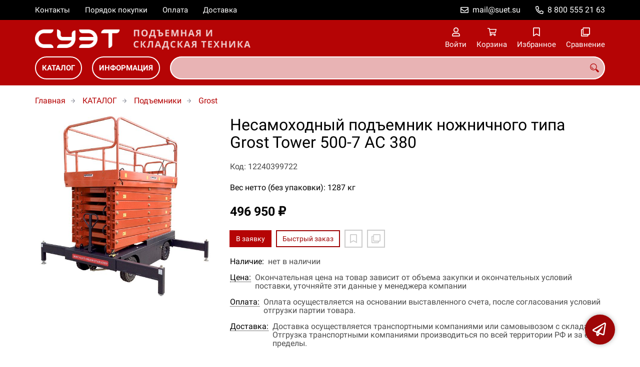

--- FILE ---
content_type: text/html; charset=UTF-8
request_url: https://suet-lift.ru/p12240399722
body_size: 11132
content:
<!DOCTYPE html>
<html lang="ru">

<head>
	<meta charset="UTF-8">
	<title>Несамоходный подъемник ножничного типа Grost Tower 500-7 AC 380 — купить в компании ООО "СУЭТ"</title>
			<meta name="description" content="Отличная цена на товар Несамоходный подъемник ножничного типа Grost Tower 500-7 AC 380, приобрести в компании ООО СУЭТ с доставкой на территории РФ транспортной компанией или самовывозом, заказывайте прямо сейчас в каталоге интернет-магазина suet-lift.ru. Ждём ваших заявок!">		<meta content='width=device-width, initial-scale=1, maximum-scale=1' name='viewport'>

	<link rel="stylesheet" href="/assets/store-1/roboto.css">

	<link rel="stylesheet" href="/assets/store-1/style.css?1729420236">
	<link rel="icon" type="image/png" href="/fls/img/33014b34f7576df7a7e5938d44e7840b.png" sizes="32x32">

				<style>
		:root {
			--color-text: rgba(0, 0, 0, 1);
			--color-main: rgba(158, 6, 7, 1);

			--header-color-bg: rgba(181, 4, 5, 0);
			--header-color-bg-fill: rgba(181, 4, 5,1);
			--header-topbar-color-bg: rgba(0, 0, 0, 0);
			--header-topbar-color-bg-fill: rgba(0, 0, 0,1);

			--header-color-link: rgba(255, 255, 255, 1);
			--header-color-text: rgba(181, 4, 5, 1);
			--header-color-search-border: rgba(255, 255, 255, 0);
			--footer-color-bg: rgba(181, 4, 5, 1);
			--footer-color-link: rgba(255, 255, 255, 1);
			--footer-color-text: rgba(255, 255, 255, 1);
			--font-family: 'Roboto', sans-serif;
			--font-size: 16px;
			--color-h1: rgba(0, 0, 0, 1);
			--color-label: rgba(72, 72, 72, 1);
			--color-btn-primary: rgba(181, 4, 5, 1);
			--h1-size: 32px;
			--color-link: rgba(181, 4, 5, 1);
			--color-bg: rgba(255, 255, 255, 0);

			--header-topbar-color-link: rgba(255, 255, 255, 1);
			--btn-border-width: 2px;
			--btn-border-offset: -1px;

			--header-btn-border-radius: 23px;

			--btn-border-top-width: 2px;
			--btn-border-bottom-width: 2px;
			--btn-border-left-width: 2px;
			--btn-border-right-width: 2px;
		}
	</style>
	</head>

<body class="page-product" data-page="Product">
	<header>
		<nav class="navbar">
			<div class="topbar" id="menu-push">
				<div class="container">
					<div class="navbar-menu">
							<ul class="nav navbar-nav">
				<li>
			<a href="/contacts" class="menuitem">Контакты</a>
		</li>
				<li>
			<a href="/buy" class="menuitem">Порядок покупки</a>
		</li>
				<li>
			<a href="/payment" class="menuitem">Оплата</a>
		</li>
				<li>
			<a href="/delivery" class="menuitem">Доставка</a>
		</li>
			</ul>
					</div>
											<div class="navbar-phone"><svg xmlns="http://www.w3.org/2000/svg" viewBox="0 0 512 512"><!-- Font Awesome Pro 5.15.3 by @fontawesome - https://fontawesome.com License - https://fontawesome.com/license (Commercial License) --><path d="M484.25 330l-101.59-43.55a45.86 45.86 0 0 0-53.39 13.1l-32.7 40a311.08 311.08 0 0 1-124.19-124.12l40-32.7a45.91 45.91 0 0 0 13.1-53.42L182 27.79a45.63 45.63 0 0 0-52.31-26.61L35.5 22.89A45.59 45.59 0 0 0 0 67.5C0 313.76 199.68 512.1 444.56 512a45.58 45.58 0 0 0 44.59-35.51l21.7-94.22a45.75 45.75 0 0 0-26.6-52.27zm-41.59 134.09C225.08 463.09 49 287 48 69.3l90.69-20.9 42.09 98.22-68.09 55.71c46.39 99 98.19 150.63 197 197l55.69-68.11 98.19 42.11z"/></svg><a href="tel:88005552163">8 800 555 21 63</a></div>
					
											<div class="navbar-email"><svg xmlns="http://www.w3.org/2000/svg" viewBox="0 0 512 512"><!-- Font Awesome Pro 5.15.3 by @fontawesome - https://fontawesome.com License - https://fontawesome.com/license (Commercial License) --><path d="M464 64H48C21.49 64 0 85.49 0 112v288c0 26.51 21.49 48 48 48h416c26.51 0 48-21.49 48-48V112c0-26.51-21.49-48-48-48zm0 48v40.805c-22.422 18.259-58.168 46.651-134.587 106.49-16.841 13.247-50.201 45.072-73.413 44.701-23.208.375-56.579-31.459-73.413-44.701C106.18 199.465 70.425 171.067 48 152.805V112h416zM48 400V214.398c22.914 18.251 55.409 43.862 104.938 82.646 21.857 17.205 60.134 55.186 103.062 54.955 42.717.231 80.509-37.199 103.053-54.947 49.528-38.783 82.032-64.401 104.947-82.653V400H48z"/></svg><a href="mailto:mail@suet.su">mail@suet.su</a></div>
									</div>
			</div>
			<div class="fixedbar">
				<div class="navbar-header">
					<div class="container">
						<div class="wrp-header">
							<button type="button" class="navbar-toggle collapsed" data-toggle="push" data-target="#menu-push" aria-expanded="false">
								<i class="icon-bars"></i>
							</button>
							<a class="navbar-brand brand-logo" href="/" id="navbarLogo"><img src="/fls/img/f67009d0f12238eec0f61582b806758e.png" alt="СУЭТ- Подъемная и складская техника"></a>
						</div>
						<div class="navbar-btns">
			<a href="#login" class="btn-nav">
			<svg xmlns="http://www.w3.org/2000/svg" viewBox="0 0 448 512"><!-- Font Awesome Pro 5.15.3 by @fontawesome - https://fontawesome.com License - https://fontawesome.com/license (Commercial License) --><path d="M313.6 304c-28.7 0-42.5 16-89.6 16-47.1 0-60.8-16-89.6-16C60.2 304 0 364.2 0 438.4V464c0 26.5 21.5 48 48 48h352c26.5 0 48-21.5 48-48v-25.6c0-74.2-60.2-134.4-134.4-134.4zM400 464H48v-25.6c0-47.6 38.8-86.4 86.4-86.4 14.6 0 38.3 16 89.6 16 51.7 0 74.9-16 89.6-16 47.6 0 86.4 38.8 86.4 86.4V464zM224 288c79.5 0 144-64.5 144-144S303.5 0 224 0 80 64.5 80 144s64.5 144 144 144zm0-240c52.9 0 96 43.1 96 96s-43.1 96-96 96-96-43.1-96-96 43.1-96 96-96z"/></svg>			<span>Войти</span>
		</a>
			<a href="/cart" class="btn-nav">
			<svg xmlns="http://www.w3.org/2000/svg" viewBox="0 0 576 512"><!-- Font Awesome Pro 5.15.3 by @fontawesome - https://fontawesome.com License - https://fontawesome.com/license (Commercial License) --><path d="M551.991 64H144.28l-8.726-44.608C133.35 8.128 123.478 0 112 0H12C5.373 0 0 5.373 0 12v24c0 6.627 5.373 12 12 12h80.24l69.594 355.701C150.796 415.201 144 430.802 144 448c0 35.346 28.654 64 64 64s64-28.654 64-64a63.681 63.681 0 0 0-8.583-32h145.167a63.681 63.681 0 0 0-8.583 32c0 35.346 28.654 64 64 64 35.346 0 64-28.654 64-64 0-18.136-7.556-34.496-19.676-46.142l1.035-4.757c3.254-14.96-8.142-29.101-23.452-29.101H203.76l-9.39-48h312.405c11.29 0 21.054-7.869 23.452-18.902l45.216-208C578.695 78.139 567.299 64 551.991 64zM208 472c-13.234 0-24-10.766-24-24s10.766-24 24-24 24 10.766 24 24-10.766 24-24 24zm256 0c-13.234 0-24-10.766-24-24s10.766-24 24-24 24 10.766 24 24-10.766 24-24 24zm23.438-200H184.98l-31.31-160h368.548l-34.78 160z"/></svg><div id="header-cart-count"></div>			<span>Корзина</span>
		</a>
			<a href="/whishlist" class="btn-nav">
			<svg xmlns="http://www.w3.org/2000/svg" viewBox="0 0 384 512"><!-- Font Awesome Pro 5.15.3 by @fontawesome - https://fontawesome.com License - https://fontawesome.com/license (Commercial License) --><path d="M336 0H48C21.49 0 0 21.49 0 48v464l192-112 192 112V48c0-26.51-21.49-48-48-48zm0 428.43l-144-84-144 84V54a6 6 0 0 1 6-6h276c3.314 0 6 2.683 6 5.996V428.43z"/></svg><div id="header-whishlist-count"></div>			<span>Избранное</span>
		</a>
			<a href="/compare" class="btn-nav">
			<svg xmlns="http://www.w3.org/2000/svg" viewBox="0 0 512 512"><!-- Font Awesome Pro 5.15.3 by @fontawesome - https://fontawesome.com License - https://fontawesome.com/license (Commercial License) --><path d="M464 0H144c-26.51 0-48 21.49-48 48v48H48c-26.51 0-48 21.49-48 48v320c0 26.51 21.49 48 48 48h320c26.51 0 48-21.49 48-48v-48h48c26.51 0 48-21.49 48-48V48c0-26.51-21.49-48-48-48zM362 464H54a6 6 0 0 1-6-6V150a6 6 0 0 1 6-6h42v224c0 26.51 21.49 48 48 48h224v42a6 6 0 0 1-6 6zm96-96H150a6 6 0 0 1-6-6V54a6 6 0 0 1 6-6h308a6 6 0 0 1 6 6v308a6 6 0 0 1-6 6z"/></svg><div id="header-compare-count"></div>			<span>Сравнение</span>
		</a>
			<a href="tel:88005552163" class="btn-nav hidden-sm hidden-md hidden-lg">
			<svg xmlns="http://www.w3.org/2000/svg" viewBox="0 0 512 512"><!-- Font Awesome Pro 5.15.3 by @fontawesome - https://fontawesome.com License - https://fontawesome.com/license (Commercial License) --><path d="M476.5 22.9L382.3 1.2c-21.6-5-43.6 6.2-52.3 26.6l-43.5 101.5c-8 18.6-2.6 40.6 13.1 53.4l40 32.7C311 267.8 267.8 311 215.4 339.5l-32.7-40c-12.8-15.7-34.8-21.1-53.4-13.1L27.7 329.9c-20.4 8.7-31.5 30.7-26.6 52.3l21.7 94.2c4.8 20.9 23.2 35.5 44.6 35.5C312.3 512 512 313.7 512 67.5c0-21.4-14.6-39.8-35.5-44.6zM69.3 464l-20.9-90.7 98.2-42.1 55.7 68.1c98.8-46.4 150.6-98 197-197l-68.1-55.7 42.1-98.2L464 69.3C463 286.9 286.9 463 69.3 464z"/></svg>			<span>Позвонить</span>
		</a>
	</div>
					</div>
				</div>
				<div class="collapse navbar-collapse navbar-search">
					<div class="container">
						<div class="navbar-menu main-menu">
								<ul class="nav navbar-nav">
				<li>
			<a href="#submenu-catalog" class="menuitem">
				КАТАЛОГ			</a>
						<div class="header-submenu" id="submenu-catalog">
				<ul class="container">
								<li class="active">
				<a href="/c12240011598">Запчасти для погрузчиков</a>
				<ul>			<li>
				<a href="/c12240011609">Balkancar</a>
							</li>			<li>
				<a href="/c12240011604">Bobcat</a>
							</li>			<li>
				<a href="/c12240011607">Daewoo-Doosan</a>
							</li>			<li>
				<a href="/c12240011599">HELI</a>
							</li>			<li>
				<a href="/c12240011611">Hyster</a>
							</li>			<li>
				<a href="/c12240011605">Hyundai</a>
							</li>			<li>
				<a href="/c12240011612">Jungheinrich</a>
							</li>			<li>
				<a href="/c12240011610">Komatsu</a>
							</li>			<li>
				<a href="/c12240011606">Mitsubishi</a>
							</li>			<li>
				<a href="/c12240011603">Nissan</a>
							</li>			<li>
				<a href="/c12240011608">Still</a>
							</li>			<li>
				<a href="/c12240011601">TCM</a>
							</li>			<li>
				<a href="/c12240011600">Toyota</a>
							</li>			<li>
				<a href="/c12240011602">Yale</a>
							</li></ul>			</li>			<li>
				<a href="/c12240001490">Аккумуляторы для погрузчиков</a>
				<ul>			<li>
				<a href="/c12240001093">Atlet</a>
							</li>			<li>
				<a href="/c12240001100">Balkancar</a>
							</li>			<li>
				<a href="/c12240001094">BT</a>
							</li>			<li>
				<a href="/c12240001103">BT Movit</a>
							</li>			<li>
				<a href="/c12240001104">Caterpillar</a>
							</li>			<li>
				<a href="/c12240001101">Clark</a>
							</li>			<li>
				<a href="/c12240001095">Crown</a>
							</li>			<li>
				<a href="/c12240001099">Daewoo / Doosan</a>
							</li>			<li>
				<a href="/c12240001106">Deca</a>
							</li>			<li>
				<a href="/c12240001105">Genkinger</a>
							</li>			<li>
				<a href="/c12240001096">Jungheinrich</a>
							</li>			<li>
				<a href="/c12240001108">Trojan</a>
							</li>			<li>
				<a href="/c12240001097">Yale</a>
							</li>			<li>
				<a href="/c12240001102">Zenith</a>
							</li></ul>			</li>			<li>
				<a href="/c12240011567">Домкраты</a>
				<ul>			<li>
				<a href="/c12240011568">AE&T</a>
							</li>			<li>
				<a href="/c12240011569">Armada</a>
							</li>			<li>
				<a href="/c12240011570">Jet</a>
							</li>			<li>
				<a href="/c12240011595/jr">JR</a>
							</li>			<li>
				<a href="/c12240011571">King Tony</a>
							</li>			<li>
				<a href="/c12240011572">Matrix</a>
				<ul>			<li>
				<a href="/c12240011574">Бутылочные</a>
							</li>			<li>
				<a href="/c12240011573">Подкатные</a>
							</li></ul>			</li>			<li>
				<a href="/c12240011575">Mega</a>
							</li>			<li>
				<a href="/c12240011576">Noblelift</a>
							</li>			<li>
				<a href="/c12240011577">Nordberg</a>
				<ul>			<li>
				<a href="/c12240011579">Бутылочные</a>
							</li>			<li>
				<a href="/c12240011578">Подкатные</a>
							</li></ul>			</li>			<li>
				<a href="/c12240011580">Stayer</a>
							</li>			<li>
				<a href="/c12240011581">Stels</a>
							</li>			<li>
				<a href="/c12240011582">Tor</a>
							</li>			<li>
				<a href="/c12240011592">Torin</a>
				<ul>			<li>
				<a href="/c12240011594">Бутылочные</a>
							</li>			<li>
				<a href="/c12240011593">Подкатные</a>
							</li></ul>			</li>			<li>
				<a href="/c12240011586">Winntec</a>
				<ul>			<li>
				<a href="/c12240011588">Бутылочные</a>
							</li>			<li>
				<a href="/c12240011587">Подкатные</a>
							</li></ul>			</li>			<li>
				<a href="/c12240011589">Калибр</a>
				<ul>			<li>
				<a href="/c12240011591">Бутылочные</a>
							</li>			<li>
				<a href="/c12240011590">Подкатные</a>
							</li></ul>			</li>			<li>
				<a href="/c12240011596/mk4">МК4</a>
							</li>			<li>
				<a href="/c12240011583">Россия</a>
							</li>			<li>
				<a href="/c12240011584">Сорокин</a>
							</li>			<li>
				<a href="/c12240011585/stella">Стелла</a>
							</li></ul>			</li>			<li>
				<a href="/c12240001662">Кран-балка</a>
				<ul>			<li>
				<a href="/c12240001663">GP</a>
							</li></ul>			</li>			<li>
				<a href="/c12240001090">Крановые колеса</a>
							</li>			<li>
				<a href="/c12240001626">Крюковая подвеска</a>
							</li>			<li>
				<a href="/c12240000038">Лебедки</a>
				<ul>			<li>
				<a href="/c12240000764">Jet</a>
							</li>			<li>
				<a href="/c12240004377">JM</a>
							</li>			<li>
				<a href="/c12240004368">KCD</a>
							</li>			<li>
				<a href="/c12240004373">KDJ</a>
							</li>			<li>
				<a href="/c12240000765">Olymp</a>
							</li>			<li>
				<a href="/c12240003709">Prolift</a>
				<ul>			<li>
				<a href="/c12240004291">BHW</a>
							</li>			<li>
				<a href="/c12240004350">FD</a>
							</li>			<li>
				<a href="/c12240004353">GR</a>
							</li>			<li>
				<a href="/c12240004290">JHW</a>
							</li>			<li>
				<a href="/c12240004349">LRB</a>
							</li>			<li>
				<a href="/c12240003713">LRG</a>
							</li>			<li>
				<a href="/c12240004348">LRT</a>
							</li>			<li>
				<a href="/c12240004289">LRU</a>
							</li>			<li>
				<a href="/c12240003710">МТМ WRP</a>
							</li>			<li>
				<a href="/c12240003711">МТМ ZNL</a>
							</li></ul>			</li>			<li>
				<a href="/c12240000766">Stayer</a>
							</li>			<li>
				<a href="/c12240000767">Tor</a>
							</li>			<li>
				<a href="/c12240000768">Россия</a>
							</li>			<li>
				<a href="/c12240000769">Сорокин</a>
							</li></ul>			</li>			<li>
				<a href="/c12240011597">Муфта зубчатая</a>
							</li>			<li>
				<a href="/c12240000770">Погрузчики</a>
				<ul>			<li>
				<a href="/c12240001162">Bobcat</a>
				<ul>			<li>
				<a href="/c12240001220">A</a>
							</li>			<li>
				<a href="/c12240001219">AL</a>
							</li>			<li>
				<a href="/c12240001218">S</a>
							</li>			<li>
				<a href="/c12240001206">T</a>
							</li>			<li>
				<a href="/c12240001208">TL</a>
							</li>			<li>
				<a href="/c12240001207">TR</a>
							</li></ul>			</li>			<li>
				<a href="/c12240003745">Cat lift trucks</a>
				<ul>			<li>
				<a href="/c12240003747">DP</a>
							</li>			<li>
				<a href="/c12240003748">EP</a>
							</li>			<li>
				<a href="/c12240003746">GP</a>
							</li></ul>			</li>			<li>
				<a href="/c12240001161">Clark</a>
				<ul>			<li>
				<a href="/c12240001228">C</a>
							</li>			<li>
				<a href="/c12240001234">CGC</a>
							</li>			<li>
				<a href="/c12240001227">CMP</a>
							</li>			<li>
				<a href="/c12240001230">CQ</a>
							</li>			<li>
				<a href="/c12240001335">CRX</a>
							</li>			<li>
				<a href="/c12240001226">ECX</a>
							</li>			<li>
				<a href="/c12240001231">EPX</a>
							</li>			<li>
				<a href="/c12240001233">GEX</a>
							</li>			<li>
				<a href="/c12240001232">GTX</a>
							</li>			<li>
				<a href="/c12240001336">NRP</a>
							</li>			<li>
				<a href="/c12240001337">NSR</a>
							</li>			<li>
				<a href="/c12240001229">TMX</a>
							</li></ul>			</li>			<li>
				<a href="/c12240001160">Daewoo</a>
				<ul>			<li>
				<a href="/c12240001196">B</a>
							</li>			<li>
				<a href="/c12240001195">D</a>
							</li>			<li>
				<a href="/c12240001197">G</a>
							</li>			<li>
				<a href="/c12240001201">MEGA</a>
							</li>			<li>
				<a href="/c12240001202">Plus</a>
							</li></ul>			</li>			<li>
				<a href="/c12240001185">Dalian</a>
				<ul>			<li>
				<a href="/c12240001210">Газобензиновые погрузчики</a>
							</li>			<li>
				<a href="/c12240001186">Дизельные погрузчики</a>
							</li>			<li>
				<a href="/c12240001211">Электрические погрузчики</a>
							</li></ul>			</li>			<li>
				<a href="/c12240001139">Doosan</a>
				<ul>			<li>
				<a href="/c12240001216">B</a>
				<ul>			<li>
				<a href="/c12240001215">B15-35</a>
							</li>			<li>
				<a href="/c12240001225">B40-</a>
							</li></ul>			</li>			<li>
				<a href="/c12240001178">D</a>
				<ul>			<li>
				<a href="/c12240001176">D110-160</a>
							</li>			<li>
				<a href="/c12240001168">D15-18</a>
							</li>			<li>
				<a href="/c12240001163">D20-25</a>
							</li>			<li>
				<a href="/c12240001165">D30-35</a>
							</li>			<li>
				<a href="/c12240001167">D40-45</a>
							</li>			<li>
				<a href="/c12240001171">D50-90</a>
							</li>			<li>
				<a href="/c12240001177">DV</a>
							</li></ul>			</li>			<li>
				<a href="/c12240001179">G</a>
				<ul>			<li>
				<a href="/c12240001180">G15-18</a>
							</li>			<li>
				<a href="/c12240001183">G20-35</a>
							</li>			<li>
				<a href="/c12240001209">G40-70</a>
							</li></ul>			</li>			<li>
				<a href="/c12240001217">GX</a>
							</li></ul>			</li>			<li>
				<a href="/c12240001316">Hangcha</a>
				<ul>			<li>
				<a href="/c12240001317">CPCD</a>
							</li>			<li>
				<a href="/c12240001326">CPCDS</a>
							</li>			<li>
				<a href="/c12240001322">CPD</a>
							</li>			<li>
				<a href="/c12240001323">CPQD</a>
							</li></ul>			</li>			<li>
				<a href="/c12240001235">HELI</a>
				<ul>			<li>
				<a href="/c12240001276">Bull FB</a>
							</li>			<li>
				<a href="/c12240001243">Bull FD</a>
							</li>			<li>
				<a href="/c12240001245">Bull FG</a>
							</li>			<li>
				<a href="/c12240001244">Bull FR</a>
							</li>			<li>
				<a href="/c12240001237">CPCD</a>
							</li>			<li>
				<a href="/c12240001238">CPD</a>
							</li>			<li>
				<a href="/c12240001236">CPQD</a>
							</li>			<li>
				<a href="/c12240001239">CPQYD</a>
							</li></ul>			</li>			<li>
				<a href="/c12240001240">HYSTER</a>
				<ul>			<li>
				<a href="/c12240001242">FT</a>
							</li>			<li>
				<a href="/c12240001327">UT</a>
							</li>			<li>
				<a href="/c12240001353">XM</a>
							</li>			<li>
				<a href="/c12240001281">XN</a>
							</li>			<li>
				<a href="/c12240001241">XT</a>
							</li></ul>			</li>			<li>
				<a href="/c12240001157">Hyundai</a>
				<ul>			<li>
				<a href="/c12240001314">B-9</a>
							</li>			<li>
				<a href="/c12240003754">B-BT</a>
							</li>			<li>
				<a href="/c12240001246">D</a>
							</li>			<li>
				<a href="/c12240001247">FOLEX</a>
							</li>			<li>
				<a href="/c12240001321">G-7M</a>
							</li>			<li>
				<a href="/c12240001250">HB</a>
							</li>			<li>
				<a href="/c12240001252">HBR</a>
							</li>			<li>
				<a href="/c12240001248">HD</a>
							</li>			<li>
				<a href="/c12240001251">HL</a>
							</li>			<li>
				<a href="/c12240001249">L-7</a>
							</li>			<li>
				<a href="/c12240001319">L-7A</a>
							</li>			<li>
				<a href="/c12240001318">L-7M</a>
							</li>			<li>
				<a href="/c12240001320">LF-7</a>
							</li></ul>			</li>			<li>
				<a href="/c12240001344">Jungheinrich</a>
				<ul>			<li>
				<a href="/c12240001354">DFG</a>
							</li>			<li>
				<a href="/c12240001345">EFG</a>
							</li>			<li>
				<a href="/c12240001355">TFG</a>
							</li></ul>			</li>			<li>
				<a href="/c12240001338">Kramer</a>
				<ul>			<li>
				<a href="/c12240001359">22</a>
							</li>			<li>
				<a href="/c12240001365">25</a>
							</li>			<li>
				<a href="/c12240001360">30</a>
							</li>			<li>
				<a href="/c12240001378">33</a>
							</li>			<li>
				<a href="/c12240001361">35</a>
							</li>			<li>
				<a href="/c12240001377">40</a>
							</li>			<li>
				<a href="/c12240001362">44</a>
							</li>			<li>
				<a href="/c12240001366">45</a>
							</li>			<li>
				<a href="/c12240001340">50</a>
							</li>			<li>
				<a href="/c12240001364">50 T</a>
							</li>			<li>
				<a href="/c12240001363">55</a>
							</li>			<li>
				<a href="/c12240001380">75</a>
							</li>			<li>
				<a href="/c12240001379">75 T</a>
							</li>			<li>
				<a href="/c12240001341">80</a>
							</li>			<li>
				<a href="/c12240001342">80 T</a>
							</li>			<li>
				<a href="/c12240001339">81</a>
							</li>			<li>
				<a href="/c12240001381">удалить</a>
							</li></ul>			</li>			<li>
				<a href="/c12240003749">Liftland</a>
				<ul>			<li>
				<a href="/c12240003750">CPCD</a>
							</li>			<li>
				<a href="/c12240003753">CPD</a>
							</li>			<li>
				<a href="/c12240003752">CPDS</a>
							</li>			<li>
				<a href="/c12240003751">FDFG</a>
							</li></ul>			</li>			<li>
				<a href="/c12240001221">Mitsubishi</a>
				<ul>			<li>
				<a href="/c12240001224">FB</a>
							</li>			<li>
				<a href="/c12240001222">FD</a>
							</li>			<li>
				<a href="/c12240001223">FG</a>
							</li></ul>			</li>			<li>
				<a href="/c12240001111">Nissan</a>
				<ul>			<li>
				<a href="/c12240001117">01Z</a>
							</li>			<li>
				<a href="/c12240001148">AL</a>
							</li>			<li>
				<a href="/c12240001147">BF</a>
							</li>			<li>
				<a href="/c12240001118">BX</a>
							</li>			<li>
				<a href="/c12240001119">CF</a>
							</li>			<li>
				<a href="/c12240001120">CP</a>
							</li>			<li>
				<a href="/c12240001145">DX</a>
							</li>			<li>
				<a href="/c12240001121">F</a>
							</li>			<li>
				<a href="/c12240001152">FHG</a>
							</li>			<li>
				<a href="/c12240001122">FP</a>
							</li>			<li>
				<a href="/c12240001123">FX</a>
							</li>			<li>
				<a href="/c12240001149">G1N1</a>
							</li>			<li>
				<a href="/c12240001124">GQ</a>
							</li>			<li>
				<a href="/c12240001142">GX</a>
							</li>			<li>
				<a href="/c12240001125">JF</a>
							</li>			<li>
				<a href="/c12240001126">LX</a>
							</li>			<li>
				<a href="/c12240001127">MC</a>
							</li>			<li>
				<a href="/c12240001146">N1L1</a>
							</li>			<li>
				<a href="/c12240001144">Q02</a>
							</li>			<li>
				<a href="/c12240001133">QX</a>
							</li>			<li>
				<a href="/c12240001140">S1N1</a>
							</li>			<li>
				<a href="/c12240001128">TX</a>
							</li>			<li>
				<a href="/c12240001129">UG</a>
							</li>			<li>
				<a href="/c12240001130">VF</a>
							</li>			<li>
				<a href="/c12240001131">WF</a>
							</li>			<li>
				<a href="/c12240001141">YG</a>
							</li>			<li>
				<a href="/c12240001132">ZX</a>
							</li></ul>			</li>			<li>
				<a href="/c12240000771">Noblelift</a>
							</li>			<li>
				<a href="/c12240001158">Still</a>
				<ul>			<li>
				<a href="/c12240001328">RC 40</a>
							</li>			<li>
				<a href="/c12240001329">RC 40 T</a>
							</li>			<li>
				<a href="/c12240001253">RC 41</a>
							</li>			<li>
				<a href="/c12240001255">RC T</a>
							</li>			<li>
				<a href="/c12240001257">RX 50</a>
							</li>			<li>
				<a href="/c12240001324">RX 60</a>
							</li>			<li>
				<a href="/c12240001254">RX 70</a>
							</li>			<li>
				<a href="/c12240001256">RX T</a>
							</li></ul>			</li>			<li>
				<a href="/c12240001150">TCM</a>
				<ul>			<li>
				<a href="/c12240001155">Серия A</a>
							</li>			<li>
				<a href="/c12240001154">Серия FB</a>
							</li>			<li>
				<a href="/c12240001174">Серия FD</a>
							</li>			<li>
				<a href="/c12240001151">Серия FG</a>
							</li>			<li>
				<a href="/c12240001173">Серия FHD</a>
							</li>			<li>
				<a href="/c12240001153">Серия FHG</a>
							</li>			<li>
				<a href="/c12240001175">Серия MR</a>
							</li>			<li>
				<a href="/c12240001184">Серия SSL</a>
							</li></ul>			</li>			<li>
				<a href="/c12240001112">Toyota</a>
				<ul>			<li>
				<a href="/c12240001138">2FB</a>
							</li>			<li>
				<a href="/c12240001134">3FB</a>
							</li>			<li>
				<a href="/c12240001116">4 FD</a>
							</li>			<li>
				<a href="/c12240001115">5 FD-FG</a>
							</li>			<li>
				<a href="/c12240001114">7 FD-FG</a>
							</li>			<li>
				<a href="/c12240001137">7FB</a>
							</li>			<li>
				<a href="/c12240001135">7FBEST</a>
							</li>			<li>
				<a href="/c12240001136">8FB</a>
							</li>			<li>
				<a href="/c12240001113">8FD-FG</a>
							</li></ul>			</li>			<li>
				<a href="/c12240001159">Yale</a>
				<ul>			<li>
				<a href="/c12240001260">ERC</a>
							</li>			<li>
				<a href="/c12240001330">ERP</a>
							</li>			<li>
				<a href="/c12240001263">GDP DC</a>
							</li>			<li>
				<a href="/c12240001262">GDP EC</a>
							</li>			<li>
				<a href="/c12240001334">GDP LJ</a>
							</li>			<li>
				<a href="/c12240001261">GDP MX</a>
							</li>			<li>
				<a href="/c12240001332">GDP RK</a>
							</li>			<li>
				<a href="/c12240001259">GDP VX</a>
							</li>			<li>
				<a href="/c12240001331">GLP MJ</a>
							</li>			<li>
				<a href="/c12240001264">GLP MX</a>
							</li>			<li>
				<a href="/c12240001258">GLP VX</a>
							</li>			<li>
				<a href="/c12240001333">VG</a>
							</li></ul>			</li></ul>			</li>			<li>
				<a href="/c12240000029">Подъемники</a>
				<ul>			<li>
				<a href="/c12240000772">Grost</a>
							</li>			<li>
				<a href="/c12240000773">Noblelift</a>
							</li>			<li>
				<a href="/c12240000774">Tor</a>
							</li></ul>			</li>			<li>
				<a href="/c12240001767">Стропы</a>
				<ul>			<li>
				<a href="/c12240004677/4sk">4СК</a>
							</li>			<li>
				<a href="/c12240001769">Tor</a>
							</li></ul>			</li>			<li>
				<a href="/c12240000721">Тали</a>
				<ul>			<li>
				<a href="/c12240003039">Gearsen</a>
				<ul>			<li>
				<a href="/c12240003252">CD</a>
							</li>			<li>
				<a href="/c12240003041">HSH</a>
							</li>			<li>
				<a href="/c12240003040">HSZ-C</a>
							</li>			<li>
				<a href="/c12240003249">PA</a>
							</li></ul>			</li>			<li>
				<a href="/c12240000722">Jet</a>
							</li>			<li>
				<a href="/c12240000723">Olymp</a>
							</li>			<li>
				<a href="/c12240000724">Tor</a>
							</li>			<li>
				<a href="/c12240000725">Zitrek</a>
							</li>			<li>
				<a href="/c12240000726">Сорокин</a>
							</li></ul>			</li>			<li>
				<a href="/c12240000686">Тележки</a>
				<ul>			<li>
				<a href="/c12240003250">Gearsen</a>
				<ul>			<li>
				<a href="/c12240003465">CL</a>
							</li>			<li>
				<a href="/c12240003251">PA</a>
							</li>			<li>
				<a href="/c12240004676/ra">RA</a>
							</li>			<li>
				<a href="/c12240003502">TLB (Magnus-Profi)</a>
							</li></ul>			</li>			<li>
				<a href="/c12240000687">Grost</a>
							</li>			<li>
				<a href="/c12240001356">Jungheinrich</a>
				<ul>			<li>
				<a href="/c12240001357">EJE</a>
							</li>			<li>
				<a href="/c12240001367">ERE</a>
							</li></ul>			</li>			<li>
				<a href="/c12240000688">Noblelift</a>
							</li>			<li>
				<a href="/c12240001299">Pramac</a>
							</li>			<li>
				<a href="/c12240000689">Prolift</a>
							</li>			<li>
				<a href="/c12240000690">Tor</a>
							</li>			<li>
				<a href="/c12240000691">Сорокин</a>
							</li></ul>			</li>			<li>
				<a href="/c12240001346">Тельферы</a>
				<ul>			<li>
				<a href="/c12240001347">Канатные тельферы</a>
							</li>			<li>
				<a href="/c12240001348">Передвижные тельферы</a>
							</li>			<li>
				<a href="/c12240001351">Подвесные тельферы</a>
							</li>			<li>
				<a href="/c12240001352">Ручные тельферы</a>
							</li>			<li>
				<a href="/c12240001350">Стационарные тельферы</a>
							</li>			<li>
				<a href="/c12240001349">Цепные тельферы</a>
							</li>			<li>
				<a href="/c12240001358">Электрические тельферы</a>
							</li></ul>			</li>			<li>
				<a href="/c12240001628">Тормоз крановый</a>
							</li>			<li>
				<a href="/c12240001770">Траверсы</a>
				<ul>			<li>
				<a href="/c12240001771">GP</a>
							</li>			<li>
				<a href="/c12240003673">OMA</a>
							</li></ul>			</li>			<li>
				<a href="/c12240000028">Штабелеры</a>
				<ul>			<li>
				<a href="/c12240000775">Dingli</a>
							</li>			<li>
				<a href="/c12240003727">Eoslift</a>
							</li>			<li>
				<a href="/c12240000776">Grost</a>
							</li>			<li>
				<a href="/c12240001343">Hangcha</a>
							</li>			<li>
				<a href="/c12240001277">Heli</a>
				<ul>			<li>
				<a href="/c12240001280">CBD</a>
							</li>			<li>
				<a href="/c12240001278">CDD</a>
							</li>			<li>
				<a href="/c12240001279">CQD</a>
							</li></ul>			</li>			<li>
				<a href="/c12240001368">Jungheinrich</a>
				<ul>			<li>
				<a href="/c12240001370">EJC</a>
							</li>			<li>
				<a href="/c12240001373">EJG</a>
							</li>			<li>
				<a href="/c12240001371">EMC</a>
							</li>			<li>
				<a href="/c12240001372">EMD</a>
							</li>			<li>
				<a href="/c12240001374">ERC</a>
							</li>			<li>
				<a href="/c12240001375">ESC</a>
							</li>			<li>
				<a href="/c12240001376">ESD</a>
							</li>			<li>
				<a href="/c12240001369">ESE</a>
							</li></ul>			</li>			<li>
				<a href="/c12240003728">Lema</a>
				<ul>			<li>
				<a href="/c12240003729">LM</a>
							</li>			<li>
				<a href="/c12240003731">LM E</a>
							</li>			<li>
				<a href="/c12240003730">LM P</a>
							</li></ul>			</li>			<li>
				<a href="/c12240000777">Noblelift</a>
							</li>			<li>
				<a href="/c12240001654">Pramac</a>
							</li>			<li>
				<a href="/c12240000778">Prolift</a>
							</li>			<li>
				<a href="/c12240003732">Rocla</a>
							</li>			<li>
				<a href="/c12240000779">Tor</a>
							</li>			<li>
				<a href="/c12240003733">Xilin</a>
				<ul>			<li>
				<a href="/c12240003735">CDD</a>
							</li>			<li>
				<a href="/c12240003734">SDJ</a>
							</li></ul>			</li>			<li>
				<a href="/c12240000780">Сорокин</a>
							</li></ul>			</li>				</ul>
			</div>
					</li>
				<li>
			<a href="#submenu-information" class="menuitem">
				ИНФОРМАЦИЯ			</a>
						<div class="header-submenu" id="submenu-information">
				<ul class="container">
								<li class="active">
				<a href="/r12240000538">Новости</a>
							</li>			<li>
				<a href="/r12240000505">Статьи</a>
							</li>				</ul>
			</div>
					</li>
			</ul>
						</div>
						<div class="search-panel">
							<input type="text" name="search" value="" class="form-control" id="autoComplete" autocomplete="off" tabindex="1">
							<button type="button" class="btn btn-default"><svg viewBox="0 0 40 40" xmlns="http://www.w3.org/2000/svg">
<g clip-path="url(#clip0_825_181)">
<path d="M15.3845 0.289185C13.402 0.288983 11.4389 0.679287 9.6073 1.43781C7.77566 2.19633 6.11138 3.30822 4.70948 4.70998C3.30758 6.11173 2.19552 7.7759 1.43681 9.60746C0.678102 11.439 0.287598 13.4021 0.287598 15.3846C0.287396 17.3672 0.677751 19.3304 1.43637 21.1622C2.19499 22.9939 3.30701 24.6582 4.70893 26.0602C6.11085 27.4621 7.77521 28.5741 9.60694 29.3327C11.4387 30.0913 13.4019 30.4817 15.3845 30.4815C18.9076 30.4815 22.143 29.2338 24.7122 27.2123L26.0584 28.5584C25.7819 29.0955 25.6841 29.7068 25.779 30.3033C25.8739 30.8998 26.1566 31.4505 26.5861 31.8753L33.6538 38.9907C34.7507 40.0892 36.5461 40.0892 37.6445 38.9907L38.9907 37.6446C39.5177 37.1142 39.8135 36.3969 39.8135 35.6492C39.8135 34.9015 39.5177 34.1842 38.9907 33.6538L31.8753 26.5861C31.4475 26.1596 30.8935 25.8825 30.2956 25.796C29.6978 25.7095 29.0879 25.8183 28.5568 26.1061L27.2107 24.76C28.9727 22.5364 30.0725 19.8612 30.3839 17.0412C30.6952 14.2213 30.2056 11.3706 28.9711 8.81615C27.7366 6.2617 25.8072 4.10685 23.4041 2.59869C21.0011 1.09052 18.2216 0.290097 15.3845 0.289185ZM15.3845 3.07688C18.6487 3.07688 21.7792 4.37358 24.0874 6.68172C26.3955 8.98986 27.6922 12.1204 27.6922 15.3846C27.6922 18.6488 26.3955 21.7793 24.0874 24.0874C21.7792 26.3956 18.6487 27.6923 15.3845 27.6923C12.1203 27.6923 8.98981 26.3956 6.68167 24.0874C4.37353 21.7793 3.07683 18.6488 3.07683 15.3846C3.07683 12.1204 4.37353 8.98986 6.68167 6.68172C8.98981 4.37358 12.1203 3.07688 15.3845 3.07688ZM7.59529 11.4907C6.77473 12.8198 6.34203 14.3518 6.34606 15.9138C6.34424 17.0192 6.56062 18.1142 6.98281 19.1358C7.405 20.1574 8.02469 21.0857 8.80635 21.8674C9.58801 22.649 10.5163 23.2687 11.5379 23.6909C12.5595 24.1131 13.6545 24.3295 14.7599 24.3276C16.4977 24.3241 18.1925 23.7871 19.6153 22.7892C19.2317 22.8247 18.8466 22.8401 18.4614 22.8353C17.0336 22.839 15.6191 22.5605 14.2992 22.0158C12.9793 21.4711 11.78 20.671 10.7703 19.6614C9.76059 18.6518 8.9603 17.4527 8.41543 16.1329C7.87056 14.8131 7.59184 13.3986 7.59529 11.9707C7.59529 11.8107 7.5876 11.6507 7.59529 11.4907Z"/>
</g>
<defs>
<clipPath id="clip0_825_181">
<rect width="40" height="40" fill="white"/>
</clipPath>
</defs>
</svg>
</button>
						</div>
					</div>
				</div>
			</div>
		</nav>
	</header>
	<div class="content">
		<div class="container">
			<div class="breadcrumbs">
								<a href="/">Главная</a>
														<a href="/catalog">КАТАЛОГ</a>
														<a href="/c12240000029">Подъемники</a>
														<a href="/c12240000772">Grost</a>
																									</div>
			<div class="row">
		<div class="col-md-4">
			<div class="image-gallery">
									<a class="m-image" href="/fls/product/399722/dca8d273bbe7128cd8f76b3157b4ce6f.jpeg" title="Несамоходный подъемник ножничного типа Grost Tower 500-7 AC 380">
						<img src="/fls/product/399722/dca8d273bbe7128cd8f76b3157b4ce6f.jpeg" title="Несамоходный подъемник ножничного типа Grost Tower 500-7 AC 380" alt="Несамоходный подъемник ножничного типа Grost Tower 500-7 AC 380" />
					</a>
											</div>
		</div>
		<div class="col-md-8">
			<h1>Несамоходный подъемник ножничного типа Grost Tower 500-7 AC 380</h1>
			<div class="wrp-cdmn">
				<div class="code">Код: 12240399722</div>
							</div>
			<div class="specification">Вес нетто (без упаковки): 1287 кг</div>
			
			
			<div class="price">496 950 ₽</div>			
			<div class="actions">
				<div class="buttons">
					<button type="button" class="btn btn-primary btn-product-cart" data-id="399722">В заявку</button>
					<button type="button" class="btn btn-main btn-quick-order" data-id="399722">Быстрый заказ</button>
					<button type="button" class="btn btn-default btn-product-whishlist" data-id="399722"></button>
					<button type="button" class="btn btn-default btn-product-compare" data-id="399722"></button>
				</div>
			</div>
			<div class="stock"><div class="title">Наличие:</div><div class="val">нет в наличии</div></div>
					<div class="mod-article-product">
			<a href="/a12240004886/cena" target="modal" class="article-title">Цена:</a>
			<div class="article-description">Окончательная цена на товар зависит от объема закупки и окончательных условий поставки, уточняйте эти данные у менеджера компании</div>
		</div>
				<div class="mod-article-product">
			<a href="/a12240004737/oplata" target="modal" class="article-title">Оплата:</a>
			<div class="article-description">Оплата осуществляется на основании выставленного счета, после согласования условий отгрузки партии товара.</div>
		</div>
				<div class="mod-article-product">
			<a href="/a12240004738/dostavka" target="modal" class="article-title">Доставка:</a>
			<div class="article-description">Доставка осуществляется транспортными компаниями или самовывозом с склада. Отгрузка транспортными компаниями производиться по всей территории РФ и за ее пределы.</div>
		</div>
					<div class="mod-share">
				<div class="title">Поделитесь ссылкой:</div>
				<script src="https://yastatic.net/share2/share.js" defer></script>
				<div class="ya-share2" data-curtain data-services="vkontakte,facebook,odnoklassniki,twitter,telegram,whatsapp" data-color-scheme="whiteblack"></div>
			</div>
		</div>
	</div>
	

	<ul class="nav nav-tabs" role="tablist">
					<li role="presentation" class="active"><a href="#description" aria-controls="description" role="tab" data-toggle="tab">Описание</a></li>
							<li role="presentation"><a href="#characteristics" aria-controls="characteristics" role="tab" data-toggle="tab">Характеристики</a></li>
							</ul>
	<div class="tab-content">
					<div role="tabpanel" class="tab-pane description active" id="description">
				<p>Передвижные несамоходные гидравлические подъемники ножничного типа&nbsp;<strong>&nbsp;</strong>GROST Tower 500-7 AC 380 оснащены&nbsp;платформой для подъема и опускания грузов и людей с инструментом с максимальной высотой подъема 7000 мм и грузоподъемностью 500 кг.&nbsp;GROST Tower 500-7 AC 380&nbsp;работают от сети с рабочим напряжением 380В.&nbsp;<br /><br /><strong>Основные преимущества:</strong></p>
<ul>
<li>Самые доступные несамоходные подъемники с грузоподъемностью 500 кг.</li>
<li>Имеют удобную рабочую площадку.</li>
<li>Защитные ограждения высотой 1100 мм и надежные выносные опоры (аутригеры) обеспечивают должный уровень безопасности и не требуют дополнительного снаряжения.</li>
<li>Оснащены колесами на протекторной литой резине и имеют большой дорожный просвет (клиренс), благодаря чему обладают превосходной проходимостью и могут использоваться на неподготовленных площадках.</li>
</ul>
<p>Подъемник полностью соответствует требованиям ЕС по технической безопасности и удобству эксплуатации и изготовлен в соответствии с Федеральными нормами и правилами в&nbsp;области промышленной безопасности &laquo;Правила безопасности опасных производственных объектов, на которых используются подъемные сооружения&raquo;, ТР ТС 010/2011 О безопасности машин и оборудования.<br /><br />Старое название (до мая 2020г.) -&nbsp;Несамоходный подъемник ножничного типа GROST PX 05-7500 AC 380</p>			</div>
							<div role="tabpanel" class="tab-pane characteristics" id="characteristics">
									<div class="title">Габариты и вес</div>
											<div class="items">
															<div class="item">
									<div class="name">
										Вес нетто (без упаковки)																			</div>
									<div class="val">1287 кг</div>
								</div>
															<div class="item">
									<div class="name">
										Длина																			</div>
									<div class="val">2150 мм</div>
								</div>
															<div class="item">
									<div class="name">
										Ширина																			</div>
									<div class="val">1300 мм</div>
								</div>
															<div class="item">
									<div class="name">
										Высота																			</div>
									<div class="val">2270 мм</div>
								</div>
													</div>
									<div class="title">Характеристики погрузчиков</div>
											<div class="items">
															<div class="item">
									<div class="name">
										Грузоподъемность																			</div>
									<div class="val">500 кг</div>
								</div>
															<div class="item">
									<div class="name">
										Мощность двигателя (кВт)																			</div>
									<div class="val">отсутствует </div>
								</div>
															<div class="item">
									<div class="name">
										Радиус поворота																			</div>
									<div class="val">3700 мм</div>
								</div>
													</div>
							</div>
							</div>
	<div class="price-info" style="display: none;">Цена действительна при оптовой закупке, уточняйте детали у менеджера</div>
</div>
		<div class="mod-ttext mod">
			<div class="container">
								<div class="mod-content">Купить товар приведенный на данной странице: <strong>Несамоходный подъемник ножничного типа Grost Tower 500-7 AC 380</strong> на нашем сайте по доступной цене можно связавшись с нами через заявку, электронную почту или телефонный звонок. Приобретение товара <strong>Несамоходный подъемник ножничного типа Grost Tower 500-7 AC 380</strong> осущетсвляется на основании полученного счета (договора поставки) на данный товар, в котором указываются согласованные условия поставки и окончательная стоимость партии товара. Отгрузка товара осуществляется по всей территории РФ и за ее пределы. Вы можете найти на нашем сайте характеристики Несамоходный подъемник ножничного типа Grost Tower 500-7 AC 380, а также более широкое предложение, аналогов данного товара в категории <strong>Grost</strong>.</div>
			</div>
		</div>
					</div>
	<footer>
		<div class="container">
			<div class="row">
				<div class="col-sm-4 hidden-xs">
					<a class="logo" href="/"><img src="/fls/img/2cb4aac267091023154418e7013e5236.svg" alt="СУЭТ- Подъемная и складская техника"></a>
				</div>
				<div class="col-sm-6">
									</div>
				<div class="col-sm-2">
										<div class="phone">8 800 555 21 63</div>
					<div class="mail">mail@suet.su</div>
				</div>
			</div>

		</div>
	</footer>
	<a href="#feedback" class="btn-feedback"><span class="info">Не нашли что искали? Отправьте заявку и мы поможем Вам с выбором!<i class="cls">×</i></span></a>
		<script src="/assets/store-1/script.js?1729420235"></script>
	<!-- Yandex.Metrika counter -->
<script type="text/javascript" >
   (function(m,e,t,r,i,k,a){m[i]=m[i]||function(){(m[i].a=m[i].a||[]).push(arguments)};
   m[i].l=1*new Date();k=e.createElement(t),a=e.getElementsByTagName(t)[0],k.async=1,k.src=r,a.parentNode.insertBefore(k,a)})
   (window, document, "script", "https://mc.yandex.ru/metrika/tag.js", "ym");

   ym(56109946, "init", {
        clickmap:true,
        trackLinks:true,
        accurateTrackBounce:true,
        webvisor:true
   });
</script>
<noscript><div><img src="https://mc.yandex.ru/watch/56109946" style="position:absolute; left:-9999px;" alt="" /></div></noscript>
<!-- /Yandex.Metrika counter --></body>

</html>